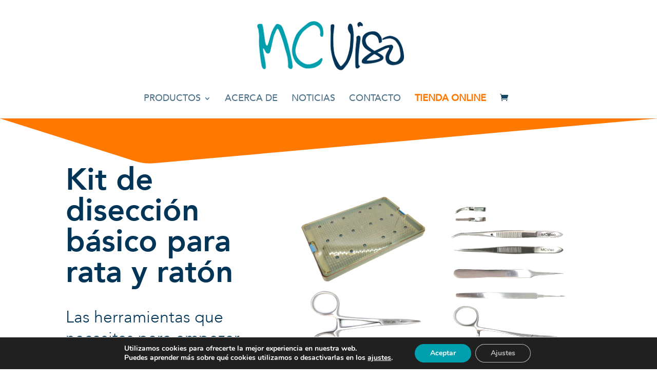

--- FILE ---
content_type: text/html; charset=utf-8
request_url: https://www.google.com/recaptcha/api2/anchor?ar=1&k=6Lc0wsocAAAAAFqZZOgsDaDRayisxpTO7cFRr2gF&co=aHR0cHM6Ly93d3cubWN2aXNvLmNvbTo0NDM.&hl=en&v=PoyoqOPhxBO7pBk68S4YbpHZ&size=invisible&anchor-ms=20000&execute-ms=30000&cb=d459k7gcvbea
body_size: 48773
content:
<!DOCTYPE HTML><html dir="ltr" lang="en"><head><meta http-equiv="Content-Type" content="text/html; charset=UTF-8">
<meta http-equiv="X-UA-Compatible" content="IE=edge">
<title>reCAPTCHA</title>
<style type="text/css">
/* cyrillic-ext */
@font-face {
  font-family: 'Roboto';
  font-style: normal;
  font-weight: 400;
  font-stretch: 100%;
  src: url(//fonts.gstatic.com/s/roboto/v48/KFO7CnqEu92Fr1ME7kSn66aGLdTylUAMa3GUBHMdazTgWw.woff2) format('woff2');
  unicode-range: U+0460-052F, U+1C80-1C8A, U+20B4, U+2DE0-2DFF, U+A640-A69F, U+FE2E-FE2F;
}
/* cyrillic */
@font-face {
  font-family: 'Roboto';
  font-style: normal;
  font-weight: 400;
  font-stretch: 100%;
  src: url(//fonts.gstatic.com/s/roboto/v48/KFO7CnqEu92Fr1ME7kSn66aGLdTylUAMa3iUBHMdazTgWw.woff2) format('woff2');
  unicode-range: U+0301, U+0400-045F, U+0490-0491, U+04B0-04B1, U+2116;
}
/* greek-ext */
@font-face {
  font-family: 'Roboto';
  font-style: normal;
  font-weight: 400;
  font-stretch: 100%;
  src: url(//fonts.gstatic.com/s/roboto/v48/KFO7CnqEu92Fr1ME7kSn66aGLdTylUAMa3CUBHMdazTgWw.woff2) format('woff2');
  unicode-range: U+1F00-1FFF;
}
/* greek */
@font-face {
  font-family: 'Roboto';
  font-style: normal;
  font-weight: 400;
  font-stretch: 100%;
  src: url(//fonts.gstatic.com/s/roboto/v48/KFO7CnqEu92Fr1ME7kSn66aGLdTylUAMa3-UBHMdazTgWw.woff2) format('woff2');
  unicode-range: U+0370-0377, U+037A-037F, U+0384-038A, U+038C, U+038E-03A1, U+03A3-03FF;
}
/* math */
@font-face {
  font-family: 'Roboto';
  font-style: normal;
  font-weight: 400;
  font-stretch: 100%;
  src: url(//fonts.gstatic.com/s/roboto/v48/KFO7CnqEu92Fr1ME7kSn66aGLdTylUAMawCUBHMdazTgWw.woff2) format('woff2');
  unicode-range: U+0302-0303, U+0305, U+0307-0308, U+0310, U+0312, U+0315, U+031A, U+0326-0327, U+032C, U+032F-0330, U+0332-0333, U+0338, U+033A, U+0346, U+034D, U+0391-03A1, U+03A3-03A9, U+03B1-03C9, U+03D1, U+03D5-03D6, U+03F0-03F1, U+03F4-03F5, U+2016-2017, U+2034-2038, U+203C, U+2040, U+2043, U+2047, U+2050, U+2057, U+205F, U+2070-2071, U+2074-208E, U+2090-209C, U+20D0-20DC, U+20E1, U+20E5-20EF, U+2100-2112, U+2114-2115, U+2117-2121, U+2123-214F, U+2190, U+2192, U+2194-21AE, U+21B0-21E5, U+21F1-21F2, U+21F4-2211, U+2213-2214, U+2216-22FF, U+2308-230B, U+2310, U+2319, U+231C-2321, U+2336-237A, U+237C, U+2395, U+239B-23B7, U+23D0, U+23DC-23E1, U+2474-2475, U+25AF, U+25B3, U+25B7, U+25BD, U+25C1, U+25CA, U+25CC, U+25FB, U+266D-266F, U+27C0-27FF, U+2900-2AFF, U+2B0E-2B11, U+2B30-2B4C, U+2BFE, U+3030, U+FF5B, U+FF5D, U+1D400-1D7FF, U+1EE00-1EEFF;
}
/* symbols */
@font-face {
  font-family: 'Roboto';
  font-style: normal;
  font-weight: 400;
  font-stretch: 100%;
  src: url(//fonts.gstatic.com/s/roboto/v48/KFO7CnqEu92Fr1ME7kSn66aGLdTylUAMaxKUBHMdazTgWw.woff2) format('woff2');
  unicode-range: U+0001-000C, U+000E-001F, U+007F-009F, U+20DD-20E0, U+20E2-20E4, U+2150-218F, U+2190, U+2192, U+2194-2199, U+21AF, U+21E6-21F0, U+21F3, U+2218-2219, U+2299, U+22C4-22C6, U+2300-243F, U+2440-244A, U+2460-24FF, U+25A0-27BF, U+2800-28FF, U+2921-2922, U+2981, U+29BF, U+29EB, U+2B00-2BFF, U+4DC0-4DFF, U+FFF9-FFFB, U+10140-1018E, U+10190-1019C, U+101A0, U+101D0-101FD, U+102E0-102FB, U+10E60-10E7E, U+1D2C0-1D2D3, U+1D2E0-1D37F, U+1F000-1F0FF, U+1F100-1F1AD, U+1F1E6-1F1FF, U+1F30D-1F30F, U+1F315, U+1F31C, U+1F31E, U+1F320-1F32C, U+1F336, U+1F378, U+1F37D, U+1F382, U+1F393-1F39F, U+1F3A7-1F3A8, U+1F3AC-1F3AF, U+1F3C2, U+1F3C4-1F3C6, U+1F3CA-1F3CE, U+1F3D4-1F3E0, U+1F3ED, U+1F3F1-1F3F3, U+1F3F5-1F3F7, U+1F408, U+1F415, U+1F41F, U+1F426, U+1F43F, U+1F441-1F442, U+1F444, U+1F446-1F449, U+1F44C-1F44E, U+1F453, U+1F46A, U+1F47D, U+1F4A3, U+1F4B0, U+1F4B3, U+1F4B9, U+1F4BB, U+1F4BF, U+1F4C8-1F4CB, U+1F4D6, U+1F4DA, U+1F4DF, U+1F4E3-1F4E6, U+1F4EA-1F4ED, U+1F4F7, U+1F4F9-1F4FB, U+1F4FD-1F4FE, U+1F503, U+1F507-1F50B, U+1F50D, U+1F512-1F513, U+1F53E-1F54A, U+1F54F-1F5FA, U+1F610, U+1F650-1F67F, U+1F687, U+1F68D, U+1F691, U+1F694, U+1F698, U+1F6AD, U+1F6B2, U+1F6B9-1F6BA, U+1F6BC, U+1F6C6-1F6CF, U+1F6D3-1F6D7, U+1F6E0-1F6EA, U+1F6F0-1F6F3, U+1F6F7-1F6FC, U+1F700-1F7FF, U+1F800-1F80B, U+1F810-1F847, U+1F850-1F859, U+1F860-1F887, U+1F890-1F8AD, U+1F8B0-1F8BB, U+1F8C0-1F8C1, U+1F900-1F90B, U+1F93B, U+1F946, U+1F984, U+1F996, U+1F9E9, U+1FA00-1FA6F, U+1FA70-1FA7C, U+1FA80-1FA89, U+1FA8F-1FAC6, U+1FACE-1FADC, U+1FADF-1FAE9, U+1FAF0-1FAF8, U+1FB00-1FBFF;
}
/* vietnamese */
@font-face {
  font-family: 'Roboto';
  font-style: normal;
  font-weight: 400;
  font-stretch: 100%;
  src: url(//fonts.gstatic.com/s/roboto/v48/KFO7CnqEu92Fr1ME7kSn66aGLdTylUAMa3OUBHMdazTgWw.woff2) format('woff2');
  unicode-range: U+0102-0103, U+0110-0111, U+0128-0129, U+0168-0169, U+01A0-01A1, U+01AF-01B0, U+0300-0301, U+0303-0304, U+0308-0309, U+0323, U+0329, U+1EA0-1EF9, U+20AB;
}
/* latin-ext */
@font-face {
  font-family: 'Roboto';
  font-style: normal;
  font-weight: 400;
  font-stretch: 100%;
  src: url(//fonts.gstatic.com/s/roboto/v48/KFO7CnqEu92Fr1ME7kSn66aGLdTylUAMa3KUBHMdazTgWw.woff2) format('woff2');
  unicode-range: U+0100-02BA, U+02BD-02C5, U+02C7-02CC, U+02CE-02D7, U+02DD-02FF, U+0304, U+0308, U+0329, U+1D00-1DBF, U+1E00-1E9F, U+1EF2-1EFF, U+2020, U+20A0-20AB, U+20AD-20C0, U+2113, U+2C60-2C7F, U+A720-A7FF;
}
/* latin */
@font-face {
  font-family: 'Roboto';
  font-style: normal;
  font-weight: 400;
  font-stretch: 100%;
  src: url(//fonts.gstatic.com/s/roboto/v48/KFO7CnqEu92Fr1ME7kSn66aGLdTylUAMa3yUBHMdazQ.woff2) format('woff2');
  unicode-range: U+0000-00FF, U+0131, U+0152-0153, U+02BB-02BC, U+02C6, U+02DA, U+02DC, U+0304, U+0308, U+0329, U+2000-206F, U+20AC, U+2122, U+2191, U+2193, U+2212, U+2215, U+FEFF, U+FFFD;
}
/* cyrillic-ext */
@font-face {
  font-family: 'Roboto';
  font-style: normal;
  font-weight: 500;
  font-stretch: 100%;
  src: url(//fonts.gstatic.com/s/roboto/v48/KFO7CnqEu92Fr1ME7kSn66aGLdTylUAMa3GUBHMdazTgWw.woff2) format('woff2');
  unicode-range: U+0460-052F, U+1C80-1C8A, U+20B4, U+2DE0-2DFF, U+A640-A69F, U+FE2E-FE2F;
}
/* cyrillic */
@font-face {
  font-family: 'Roboto';
  font-style: normal;
  font-weight: 500;
  font-stretch: 100%;
  src: url(//fonts.gstatic.com/s/roboto/v48/KFO7CnqEu92Fr1ME7kSn66aGLdTylUAMa3iUBHMdazTgWw.woff2) format('woff2');
  unicode-range: U+0301, U+0400-045F, U+0490-0491, U+04B0-04B1, U+2116;
}
/* greek-ext */
@font-face {
  font-family: 'Roboto';
  font-style: normal;
  font-weight: 500;
  font-stretch: 100%;
  src: url(//fonts.gstatic.com/s/roboto/v48/KFO7CnqEu92Fr1ME7kSn66aGLdTylUAMa3CUBHMdazTgWw.woff2) format('woff2');
  unicode-range: U+1F00-1FFF;
}
/* greek */
@font-face {
  font-family: 'Roboto';
  font-style: normal;
  font-weight: 500;
  font-stretch: 100%;
  src: url(//fonts.gstatic.com/s/roboto/v48/KFO7CnqEu92Fr1ME7kSn66aGLdTylUAMa3-UBHMdazTgWw.woff2) format('woff2');
  unicode-range: U+0370-0377, U+037A-037F, U+0384-038A, U+038C, U+038E-03A1, U+03A3-03FF;
}
/* math */
@font-face {
  font-family: 'Roboto';
  font-style: normal;
  font-weight: 500;
  font-stretch: 100%;
  src: url(//fonts.gstatic.com/s/roboto/v48/KFO7CnqEu92Fr1ME7kSn66aGLdTylUAMawCUBHMdazTgWw.woff2) format('woff2');
  unicode-range: U+0302-0303, U+0305, U+0307-0308, U+0310, U+0312, U+0315, U+031A, U+0326-0327, U+032C, U+032F-0330, U+0332-0333, U+0338, U+033A, U+0346, U+034D, U+0391-03A1, U+03A3-03A9, U+03B1-03C9, U+03D1, U+03D5-03D6, U+03F0-03F1, U+03F4-03F5, U+2016-2017, U+2034-2038, U+203C, U+2040, U+2043, U+2047, U+2050, U+2057, U+205F, U+2070-2071, U+2074-208E, U+2090-209C, U+20D0-20DC, U+20E1, U+20E5-20EF, U+2100-2112, U+2114-2115, U+2117-2121, U+2123-214F, U+2190, U+2192, U+2194-21AE, U+21B0-21E5, U+21F1-21F2, U+21F4-2211, U+2213-2214, U+2216-22FF, U+2308-230B, U+2310, U+2319, U+231C-2321, U+2336-237A, U+237C, U+2395, U+239B-23B7, U+23D0, U+23DC-23E1, U+2474-2475, U+25AF, U+25B3, U+25B7, U+25BD, U+25C1, U+25CA, U+25CC, U+25FB, U+266D-266F, U+27C0-27FF, U+2900-2AFF, U+2B0E-2B11, U+2B30-2B4C, U+2BFE, U+3030, U+FF5B, U+FF5D, U+1D400-1D7FF, U+1EE00-1EEFF;
}
/* symbols */
@font-face {
  font-family: 'Roboto';
  font-style: normal;
  font-weight: 500;
  font-stretch: 100%;
  src: url(//fonts.gstatic.com/s/roboto/v48/KFO7CnqEu92Fr1ME7kSn66aGLdTylUAMaxKUBHMdazTgWw.woff2) format('woff2');
  unicode-range: U+0001-000C, U+000E-001F, U+007F-009F, U+20DD-20E0, U+20E2-20E4, U+2150-218F, U+2190, U+2192, U+2194-2199, U+21AF, U+21E6-21F0, U+21F3, U+2218-2219, U+2299, U+22C4-22C6, U+2300-243F, U+2440-244A, U+2460-24FF, U+25A0-27BF, U+2800-28FF, U+2921-2922, U+2981, U+29BF, U+29EB, U+2B00-2BFF, U+4DC0-4DFF, U+FFF9-FFFB, U+10140-1018E, U+10190-1019C, U+101A0, U+101D0-101FD, U+102E0-102FB, U+10E60-10E7E, U+1D2C0-1D2D3, U+1D2E0-1D37F, U+1F000-1F0FF, U+1F100-1F1AD, U+1F1E6-1F1FF, U+1F30D-1F30F, U+1F315, U+1F31C, U+1F31E, U+1F320-1F32C, U+1F336, U+1F378, U+1F37D, U+1F382, U+1F393-1F39F, U+1F3A7-1F3A8, U+1F3AC-1F3AF, U+1F3C2, U+1F3C4-1F3C6, U+1F3CA-1F3CE, U+1F3D4-1F3E0, U+1F3ED, U+1F3F1-1F3F3, U+1F3F5-1F3F7, U+1F408, U+1F415, U+1F41F, U+1F426, U+1F43F, U+1F441-1F442, U+1F444, U+1F446-1F449, U+1F44C-1F44E, U+1F453, U+1F46A, U+1F47D, U+1F4A3, U+1F4B0, U+1F4B3, U+1F4B9, U+1F4BB, U+1F4BF, U+1F4C8-1F4CB, U+1F4D6, U+1F4DA, U+1F4DF, U+1F4E3-1F4E6, U+1F4EA-1F4ED, U+1F4F7, U+1F4F9-1F4FB, U+1F4FD-1F4FE, U+1F503, U+1F507-1F50B, U+1F50D, U+1F512-1F513, U+1F53E-1F54A, U+1F54F-1F5FA, U+1F610, U+1F650-1F67F, U+1F687, U+1F68D, U+1F691, U+1F694, U+1F698, U+1F6AD, U+1F6B2, U+1F6B9-1F6BA, U+1F6BC, U+1F6C6-1F6CF, U+1F6D3-1F6D7, U+1F6E0-1F6EA, U+1F6F0-1F6F3, U+1F6F7-1F6FC, U+1F700-1F7FF, U+1F800-1F80B, U+1F810-1F847, U+1F850-1F859, U+1F860-1F887, U+1F890-1F8AD, U+1F8B0-1F8BB, U+1F8C0-1F8C1, U+1F900-1F90B, U+1F93B, U+1F946, U+1F984, U+1F996, U+1F9E9, U+1FA00-1FA6F, U+1FA70-1FA7C, U+1FA80-1FA89, U+1FA8F-1FAC6, U+1FACE-1FADC, U+1FADF-1FAE9, U+1FAF0-1FAF8, U+1FB00-1FBFF;
}
/* vietnamese */
@font-face {
  font-family: 'Roboto';
  font-style: normal;
  font-weight: 500;
  font-stretch: 100%;
  src: url(//fonts.gstatic.com/s/roboto/v48/KFO7CnqEu92Fr1ME7kSn66aGLdTylUAMa3OUBHMdazTgWw.woff2) format('woff2');
  unicode-range: U+0102-0103, U+0110-0111, U+0128-0129, U+0168-0169, U+01A0-01A1, U+01AF-01B0, U+0300-0301, U+0303-0304, U+0308-0309, U+0323, U+0329, U+1EA0-1EF9, U+20AB;
}
/* latin-ext */
@font-face {
  font-family: 'Roboto';
  font-style: normal;
  font-weight: 500;
  font-stretch: 100%;
  src: url(//fonts.gstatic.com/s/roboto/v48/KFO7CnqEu92Fr1ME7kSn66aGLdTylUAMa3KUBHMdazTgWw.woff2) format('woff2');
  unicode-range: U+0100-02BA, U+02BD-02C5, U+02C7-02CC, U+02CE-02D7, U+02DD-02FF, U+0304, U+0308, U+0329, U+1D00-1DBF, U+1E00-1E9F, U+1EF2-1EFF, U+2020, U+20A0-20AB, U+20AD-20C0, U+2113, U+2C60-2C7F, U+A720-A7FF;
}
/* latin */
@font-face {
  font-family: 'Roboto';
  font-style: normal;
  font-weight: 500;
  font-stretch: 100%;
  src: url(//fonts.gstatic.com/s/roboto/v48/KFO7CnqEu92Fr1ME7kSn66aGLdTylUAMa3yUBHMdazQ.woff2) format('woff2');
  unicode-range: U+0000-00FF, U+0131, U+0152-0153, U+02BB-02BC, U+02C6, U+02DA, U+02DC, U+0304, U+0308, U+0329, U+2000-206F, U+20AC, U+2122, U+2191, U+2193, U+2212, U+2215, U+FEFF, U+FFFD;
}
/* cyrillic-ext */
@font-face {
  font-family: 'Roboto';
  font-style: normal;
  font-weight: 900;
  font-stretch: 100%;
  src: url(//fonts.gstatic.com/s/roboto/v48/KFO7CnqEu92Fr1ME7kSn66aGLdTylUAMa3GUBHMdazTgWw.woff2) format('woff2');
  unicode-range: U+0460-052F, U+1C80-1C8A, U+20B4, U+2DE0-2DFF, U+A640-A69F, U+FE2E-FE2F;
}
/* cyrillic */
@font-face {
  font-family: 'Roboto';
  font-style: normal;
  font-weight: 900;
  font-stretch: 100%;
  src: url(//fonts.gstatic.com/s/roboto/v48/KFO7CnqEu92Fr1ME7kSn66aGLdTylUAMa3iUBHMdazTgWw.woff2) format('woff2');
  unicode-range: U+0301, U+0400-045F, U+0490-0491, U+04B0-04B1, U+2116;
}
/* greek-ext */
@font-face {
  font-family: 'Roboto';
  font-style: normal;
  font-weight: 900;
  font-stretch: 100%;
  src: url(//fonts.gstatic.com/s/roboto/v48/KFO7CnqEu92Fr1ME7kSn66aGLdTylUAMa3CUBHMdazTgWw.woff2) format('woff2');
  unicode-range: U+1F00-1FFF;
}
/* greek */
@font-face {
  font-family: 'Roboto';
  font-style: normal;
  font-weight: 900;
  font-stretch: 100%;
  src: url(//fonts.gstatic.com/s/roboto/v48/KFO7CnqEu92Fr1ME7kSn66aGLdTylUAMa3-UBHMdazTgWw.woff2) format('woff2');
  unicode-range: U+0370-0377, U+037A-037F, U+0384-038A, U+038C, U+038E-03A1, U+03A3-03FF;
}
/* math */
@font-face {
  font-family: 'Roboto';
  font-style: normal;
  font-weight: 900;
  font-stretch: 100%;
  src: url(//fonts.gstatic.com/s/roboto/v48/KFO7CnqEu92Fr1ME7kSn66aGLdTylUAMawCUBHMdazTgWw.woff2) format('woff2');
  unicode-range: U+0302-0303, U+0305, U+0307-0308, U+0310, U+0312, U+0315, U+031A, U+0326-0327, U+032C, U+032F-0330, U+0332-0333, U+0338, U+033A, U+0346, U+034D, U+0391-03A1, U+03A3-03A9, U+03B1-03C9, U+03D1, U+03D5-03D6, U+03F0-03F1, U+03F4-03F5, U+2016-2017, U+2034-2038, U+203C, U+2040, U+2043, U+2047, U+2050, U+2057, U+205F, U+2070-2071, U+2074-208E, U+2090-209C, U+20D0-20DC, U+20E1, U+20E5-20EF, U+2100-2112, U+2114-2115, U+2117-2121, U+2123-214F, U+2190, U+2192, U+2194-21AE, U+21B0-21E5, U+21F1-21F2, U+21F4-2211, U+2213-2214, U+2216-22FF, U+2308-230B, U+2310, U+2319, U+231C-2321, U+2336-237A, U+237C, U+2395, U+239B-23B7, U+23D0, U+23DC-23E1, U+2474-2475, U+25AF, U+25B3, U+25B7, U+25BD, U+25C1, U+25CA, U+25CC, U+25FB, U+266D-266F, U+27C0-27FF, U+2900-2AFF, U+2B0E-2B11, U+2B30-2B4C, U+2BFE, U+3030, U+FF5B, U+FF5D, U+1D400-1D7FF, U+1EE00-1EEFF;
}
/* symbols */
@font-face {
  font-family: 'Roboto';
  font-style: normal;
  font-weight: 900;
  font-stretch: 100%;
  src: url(//fonts.gstatic.com/s/roboto/v48/KFO7CnqEu92Fr1ME7kSn66aGLdTylUAMaxKUBHMdazTgWw.woff2) format('woff2');
  unicode-range: U+0001-000C, U+000E-001F, U+007F-009F, U+20DD-20E0, U+20E2-20E4, U+2150-218F, U+2190, U+2192, U+2194-2199, U+21AF, U+21E6-21F0, U+21F3, U+2218-2219, U+2299, U+22C4-22C6, U+2300-243F, U+2440-244A, U+2460-24FF, U+25A0-27BF, U+2800-28FF, U+2921-2922, U+2981, U+29BF, U+29EB, U+2B00-2BFF, U+4DC0-4DFF, U+FFF9-FFFB, U+10140-1018E, U+10190-1019C, U+101A0, U+101D0-101FD, U+102E0-102FB, U+10E60-10E7E, U+1D2C0-1D2D3, U+1D2E0-1D37F, U+1F000-1F0FF, U+1F100-1F1AD, U+1F1E6-1F1FF, U+1F30D-1F30F, U+1F315, U+1F31C, U+1F31E, U+1F320-1F32C, U+1F336, U+1F378, U+1F37D, U+1F382, U+1F393-1F39F, U+1F3A7-1F3A8, U+1F3AC-1F3AF, U+1F3C2, U+1F3C4-1F3C6, U+1F3CA-1F3CE, U+1F3D4-1F3E0, U+1F3ED, U+1F3F1-1F3F3, U+1F3F5-1F3F7, U+1F408, U+1F415, U+1F41F, U+1F426, U+1F43F, U+1F441-1F442, U+1F444, U+1F446-1F449, U+1F44C-1F44E, U+1F453, U+1F46A, U+1F47D, U+1F4A3, U+1F4B0, U+1F4B3, U+1F4B9, U+1F4BB, U+1F4BF, U+1F4C8-1F4CB, U+1F4D6, U+1F4DA, U+1F4DF, U+1F4E3-1F4E6, U+1F4EA-1F4ED, U+1F4F7, U+1F4F9-1F4FB, U+1F4FD-1F4FE, U+1F503, U+1F507-1F50B, U+1F50D, U+1F512-1F513, U+1F53E-1F54A, U+1F54F-1F5FA, U+1F610, U+1F650-1F67F, U+1F687, U+1F68D, U+1F691, U+1F694, U+1F698, U+1F6AD, U+1F6B2, U+1F6B9-1F6BA, U+1F6BC, U+1F6C6-1F6CF, U+1F6D3-1F6D7, U+1F6E0-1F6EA, U+1F6F0-1F6F3, U+1F6F7-1F6FC, U+1F700-1F7FF, U+1F800-1F80B, U+1F810-1F847, U+1F850-1F859, U+1F860-1F887, U+1F890-1F8AD, U+1F8B0-1F8BB, U+1F8C0-1F8C1, U+1F900-1F90B, U+1F93B, U+1F946, U+1F984, U+1F996, U+1F9E9, U+1FA00-1FA6F, U+1FA70-1FA7C, U+1FA80-1FA89, U+1FA8F-1FAC6, U+1FACE-1FADC, U+1FADF-1FAE9, U+1FAF0-1FAF8, U+1FB00-1FBFF;
}
/* vietnamese */
@font-face {
  font-family: 'Roboto';
  font-style: normal;
  font-weight: 900;
  font-stretch: 100%;
  src: url(//fonts.gstatic.com/s/roboto/v48/KFO7CnqEu92Fr1ME7kSn66aGLdTylUAMa3OUBHMdazTgWw.woff2) format('woff2');
  unicode-range: U+0102-0103, U+0110-0111, U+0128-0129, U+0168-0169, U+01A0-01A1, U+01AF-01B0, U+0300-0301, U+0303-0304, U+0308-0309, U+0323, U+0329, U+1EA0-1EF9, U+20AB;
}
/* latin-ext */
@font-face {
  font-family: 'Roboto';
  font-style: normal;
  font-weight: 900;
  font-stretch: 100%;
  src: url(//fonts.gstatic.com/s/roboto/v48/KFO7CnqEu92Fr1ME7kSn66aGLdTylUAMa3KUBHMdazTgWw.woff2) format('woff2');
  unicode-range: U+0100-02BA, U+02BD-02C5, U+02C7-02CC, U+02CE-02D7, U+02DD-02FF, U+0304, U+0308, U+0329, U+1D00-1DBF, U+1E00-1E9F, U+1EF2-1EFF, U+2020, U+20A0-20AB, U+20AD-20C0, U+2113, U+2C60-2C7F, U+A720-A7FF;
}
/* latin */
@font-face {
  font-family: 'Roboto';
  font-style: normal;
  font-weight: 900;
  font-stretch: 100%;
  src: url(//fonts.gstatic.com/s/roboto/v48/KFO7CnqEu92Fr1ME7kSn66aGLdTylUAMa3yUBHMdazQ.woff2) format('woff2');
  unicode-range: U+0000-00FF, U+0131, U+0152-0153, U+02BB-02BC, U+02C6, U+02DA, U+02DC, U+0304, U+0308, U+0329, U+2000-206F, U+20AC, U+2122, U+2191, U+2193, U+2212, U+2215, U+FEFF, U+FFFD;
}

</style>
<link rel="stylesheet" type="text/css" href="https://www.gstatic.com/recaptcha/releases/PoyoqOPhxBO7pBk68S4YbpHZ/styles__ltr.css">
<script nonce="NCi6sHFpkul9vS6pgQGV8A" type="text/javascript">window['__recaptcha_api'] = 'https://www.google.com/recaptcha/api2/';</script>
<script type="text/javascript" src="https://www.gstatic.com/recaptcha/releases/PoyoqOPhxBO7pBk68S4YbpHZ/recaptcha__en.js" nonce="NCi6sHFpkul9vS6pgQGV8A">
      
    </script></head>
<body><div id="rc-anchor-alert" class="rc-anchor-alert"></div>
<input type="hidden" id="recaptcha-token" value="[base64]">
<script type="text/javascript" nonce="NCi6sHFpkul9vS6pgQGV8A">
      recaptcha.anchor.Main.init("[\x22ainput\x22,[\x22bgdata\x22,\x22\x22,\[base64]/[base64]/[base64]/bmV3IHJbeF0oY1swXSk6RT09Mj9uZXcgclt4XShjWzBdLGNbMV0pOkU9PTM/bmV3IHJbeF0oY1swXSxjWzFdLGNbMl0pOkU9PTQ/[base64]/[base64]/[base64]/[base64]/[base64]/[base64]/[base64]/[base64]\x22,\[base64]\\u003d\\u003d\x22,\[base64]/woFMw4JBKQkuw6/DjMKUUjPDnCguwq/[base64]/Cq8KEwqXChMOwwotrWWQ/[base64]/DrmgSw5TCgMOXw5wTwp3DqsOtbloNw5Z+wqVfccK1OnTCtGnDqsKxQXtSEXbDpsKncBPCimsTw4s3w7oVAQ8vMGjCusK5cF7CmcKlR8KJQcOlwqZuZ8KeX3odw5HDoXzDkBwOw4YBVQhEw6VzwojDnlHDiT8IGlV7w4TDtcKTw6EcwokmP8KGwr0/wpzCmMOow6vDlifDpsOYw6bClXYSOg/Co8OCw7dlcsOrw6xgw73CoSRlw5FNQ11LKMOLwrl/wpDCt8Kiw5R+f8KrHcOLecKWLGxPw60jw5/CnMO7w7XCsU7CmXh4aEAMw5rCnSwtw79bL8K/wrB+dMOWKRdjZkAldMKuwrrChBILOMKZwq5XWsOeP8KewpDDk1w8w4/CvsKswqdww50mccOXwpzCuQrCncKZwrDDlMOOUsKsajfDiQDCqiPDhcK1wqXCs8Oxw6Fywrs+w5LDpVDCtMOPwpLCm17DrcKiO04xwqMLw4pUfcKpwrY1bMKKw6TDtyrDjHfDviY5w4NOwoDDvRrDrMKwKMO/woHCrsKlw5Q9NxzDpiBxwq1fwrllwq4xw4xgIcKEMznCqcO+w6/CiMKqcHZHwoFbbCRbw7jDvV3CnFIDecOjPGvDkiTDpsK8wqjDmzAWw4DCu8KBw5oRYsO7wrLDmDrDn3jDujIGwrfDvTDDlVoxA8OYDsKuwo/DlQvDuBTDu8Kewpknwo15FcO7w4Erw40PT8K4woU2KcOWWkRTAcKpJ8OUVw9aw60hwo7ClcOawpJdwpjCjxnDjihtQRzCuw/Cg8Klw4pTwrPDjDLCgxsHwrDCuMKuw4XCsSI9wrXDq1DDiMKYfsKDw5/Du8K3wpnCl1I+wopywpLCq8OeHMKgwrfCoxU8JyVfbcKxwoViThkewphHN8KJwrLCoMO/MiPDqMOqRcK6U8KAKRMoworChcKyTXDCvcK7GnTCqsKUWcK4wqEOQh/Cp8KJwobDr8OuScK3w70Vw6x3LCI8G1hgw4jCq8O+c14cBcOIwonChsOMwotNwrzDkW1HFMKww7JPDRrCv8KrwqbDoV/DkD/[base64]/OMODEsKABUzCiMKMW8O0w51nw4fCkzdcwrALBmLDkh5Yw5oKMjp7WlnCmcOqwrrDgcO3ezRFwrbCpld7YMO0BQ98w6dwwofCu0fCuQbDiX/CpcOQwokNwq5XwqzCjsOhGMOdeyXCjcKbwqgZw4RPw7lXw7xqw4sqw4Eaw5siDVdaw6R5BmgVfwzCr2A9woHDl8K6w4DCl8KfTsKGH8Oww7d/wrVFKE/Co2Y9Clg5w5XDlSsVw4rDh8KTw4kUYQ1wwrzClcKRYV/[base64]/Dv8KaMQDDl8KWwowQwoIvO8O/[base64]/wqvCsxzDomXDgsKdR0LClsKlOsO2wqXDhMKjccOsHcK3w7MUPEdyw4LDlHzClcKWw5TCli/Ckn/DjzV8w63DqMOtwpIKUsK2w4XCixnDlcORPCbDtcOCwrsjeDZfCMKOPk1uw75jYsO5wpbCh8KwK8KYw7TClcOKwr7DmBQzwpJHw4Fcw5/CqMOBH1jCsGbCjcKRSwUXwqxnwoFRNsKef0QhwoPCvcKbw4ZLKwoFbcK1XsK9WsKaTAIZw4RDw5NHYcKPasOHecKQdMO0w6sow5rCtMOswqDCsHYAYcOaw7oRwqjCv8K5wrtlwqlHMApgUsOQw6JOw6o5TDbDiFvCrMK3PB7ClsOAw6/CkGPDj3FnIwdEXxDCp0LCmcK0JBhNwrXDl8O5LQwBPcOONnQmwqVFw6xZBcOlw5jCthIKwpcOcEHDsxPDssObwpAlCcOPRcOpwo8DQCDDvMKXwo3Ds8Kvw67Cp8KbIj7CrcKrRsK3wo0wPFlPCRrCgsK/[base64]/wo3Dt8OVw5kEw5h/[base64]/DncKawoTDkcKywppkfA/Ct105wrUeYMO9wqfCqy1mBUfCr8KAEcOWLxQXw4jCilHCgxgdwqdkw4TDhsORQRgqF1xIMcOffMKMLsKHw77Ci8OFwowcwrIAW1nCg8OGP3IWwqHDrsKXTysjVsK9DEHCrHEQwr1ePMOFwqlXwr9wZ3lOFQQew6IUacKxw7vDtj0/eiPCg8O/bBnCmsOAw6wTPRxeNGjDoVTCrsKZw7vDgcKrNsOVw4lVw4PCjcKEfsOxdMKzXnNuw7UNKsOLw6gyw57Ctm3Dp8KcG8K5w7jCm1jDnD/[base64]/wqfCicK3wp/[base64]/Dl8O2fcOvMsKof8OUw5TCsFR/w7nCjcKfwrZrwqzCqVTDqMKuTsO3w6Z2w6rDiyrCnUJ4RhbDg8Kpw7NmdWvCqUjDoMKhXGfDujcWOxXDqyDDlcKTw703WQNoD8Osw4zCkUR0wpfCosOuw5oawpl6w68GwpRkL8ODwp/DhMOBw6A5BFJ1bMKTbWDCisK5F8K4w5www44Lw7xQWnZ+wrnCqMOMw5rDjkwyw7Rswpddw402wo7CvGzCiSbDnsKCRCXCksOuTS7ClsKwIHjDosKWbn9vaHJ5w6jDrBIAwpMCw6lxw7siw79VTRDChHsqGMOiw7/CoMOjS8KbdxrDkHEyw7MgwrvCpsOQSl1Bw7zDi8KtI0rDssKHw47CmmLDjsOPwr0KK8KYw6lifwTDmsOOwp3DvBPCvgDDvsOKCFTCk8O+YiXDksKXw7VmwpfDnycFw6LClQDCoynDlcOdwqHDgXQFwrjDlsKwwo3CgS/ChsKAw4vDusO7T8KrLAsQOsOFf0leEFcgw5hMw7/DtwfCuHPDmcOJDCXDphHDj8KaCcK8wrDCgcO2w6gEw6rDp0rCsXkyTEQmw77DjAbDp8Ojw47CkMKTW8Oww6c8ESpowrsEMksHDhVxOcOTIh/DlcKkbUoowoAUw5nDpcKpUsKyQBPCpRFFw4EnInbCsFQ5WMKNw7TDvU/ChwRIUsOEWjBdwrHDt1kEw5oUTMKTwqfCnsK1I8Odw5nCn0HDk25Sw4VjworDlsOTwo9lOsKow5PDl8KVw6IyJ8KncsOAKRvCkAfCrsKbw65IFsOfCcKHwrEJcsKtw7vCsXIMw4/DlwXDgSkVNgkIw4wFOMOhw4/DmGXCisK/wojDqVUKAsO1HsKNTV3DkwHCgiYnPDvDl3p5EMO/UBTDtMOiwoNLCVXCi3/DgwPCssOJNcKgFsKFwpfDs8O1wqoBVkFxwpPClcObLsOgLhYUw6sTw7PDtFMtw43CosK8wobCk8Obw7QIJWRMGsOjVcKcw7jCvsOPKRbDhsKSw6obbcOEwrtmw7Qnw73CpcOUI8KYe2NMUMKXdBbCs8KwKn1ZwpIIwrpAa8OBZ8KrQRpGw5cQw7/Cj8K8WyzDhsKfwr3DqW0AOsOGfEwaIMOKNmXCk8OYUsKHYsKUAxDCmibCgMKTZRQQehNrwoINaWlLw6nCgivCkyzDhy/Cuj1gMsOgAGo5w6xcwpfDqcOvw5LCn8KTayQIw6nDriAOwowxRyBTVTjCnAXCuX7CrsOnw7E4w5/DgMOew71EFhAlV8OEw4fCki7CqH3CvcOeCsKnwo/CkGHClsK/O8KSw78UBwcJfcOaw4h3KxfCqcOHN8Kew5/Duk9uVyTCiGQzw71Fwq/CsSbDmGcCwq/[base64]/CkRDCnMORwqjCisKSP8O6w41BVMOAw5Afw6pgQcOFTDbCrzh8wqXDhsKYwrDDgl/CrQvClgsebcObdsKpITXDo8O7wpdlw6wuczDCsADDoMKNwrrCtsKawqDDpcKewrHCiWrDoRQ7BhjClAdvw7jDqMO2P2YvTQt0w4HClcO+w5w1c8O1QMOmUU0awpLDnsO/wojCjsKESjXCh8KKw6Zew5HCljI4I8KGwrtHJwXDqcODTsO3eHLDmGM9Eh56b8OHPsKdwoQ+VsOWwo/CulM8w5bCvcKGw7bDhMKgwqzClsK2Y8KfG8Obw4pvU8KFw61IAcOaw6bCo8O7e8OMw5IHAcOrw4hDw4XDkMOTDcOyIgTDrQcuOsODw7wSwqZ9w7Zyw6YUwoPCvjZ/dsKRHsKHwqlBwpbDq8KRHcOPbTjCv8OOwo7CpsOyw7xhEMKUwrfDhhIbRsKwwrQWC0lncsOWwrFhFBBLwqEmwoR2wrrDo8Krw65Qw6Flw7PChSVTY8K0w7XCjcKow5/DkRfCv8KkNk56woc8NsKdw6RcN0nCu17CpHAtwqvDuGLDn0zCksOEbMOQwrhDwoLDkFbCo2PDu8KyFB/DpsOpW8Kuw4/Dn3tuJmvCu8OYY1zCunljw7/DpsKTUG3ChsKZwrwbwrIfN8Omd8KxPSjCjljCt2Yuw7FAP27CiMKJwozClMOxw7jDnsOAw7crwrZ/[base64]/d1PDmGLDjRbDvDXDvMKgw6htw7vCrcObwoI1w6ElWSsAwoY3DcOkasO0CsKjwqQqw5A4w77CuRLDlsKqasOkw5LCt8OAw4VGZzPCgjfDvcKtwqPDgR9CSngfw5ItMMKJwqdCbMOFw7oXwq4JCsO/PgtMwqbDjcKbIMO1w6VJfQfChjDClVrCmiwGRz/Cp2zDosOocUQaw6F1wpDCmWtLWhEtY8KsOx/CvsOWYsKRwo9IS8OOw68jw67DvMOHw68Pw7gWw4gFXcOLw7AUAmfDkmd+wqI/w63CqsOUNQhxQ8KWGg/Cny/[base64]/VgciSBN6HMKdw5tzQnTCjcKuXsOaZSbDkDLCtwvDlMO4w7DCj3TDhcKdwr7Ds8OoCMO2FcOSGnfDtn4zZcKVw47DqMKIw4LDtcOaw5UuwoE1w5DClsK3AsKbw4zCrUbCnMKuQX/DpcOwwpcbMiDCo8K/EMOqRcK7w73Cr8KHQi7CuUzClsKFw5Ypwro3w5U+UFs+Zj9Ywp3CnjjDkgdoYDpMw5QBVCICL8OrH0d3wrJ3Mhpdw7UkW8KmbsOZYR/DjUbDlMOTwr7Dv23CmsKwYBQLQG/Cq8Kpwq3DpMKuG8KUJ8Oaw5/ClWPDisOHHg/[base64]/Dk03Dm1NWNMKfwpMGA8KQwoMAwrDDmMOJGz/DuMKqVjjCiH/[base64]/CnMKfwrLCtsKXBA/Dql/DrBVVXzDDoMOlwpFiUW5Nw4vCrwRUwpPCvcOyc8OywodIwoZ2wpJDwp1QwrnDhEPCvA/CkgjCuwbDrCZNIcKeLMKdVRjDtg3CiVsRG8Kpw7bDgcKsw509UsOLPcOBwoPCmsK8BUvDlMOjw6cswoNawoPDr8K0ThHCksKEU8Krw5fCvMKIwowywpAECSXDssKSWXzCphPDsmo5UBt0V8Oiw7rCiVBJLQrDusKnFsO2OcOPDRgzS1g4Nw/CjWLCl8K0w5PDncKOwrRkw7PDmhjCp17CtB/CtcKTwp3CksOyw6FhwrwIHhF/Rm9Xw5XDp0DCpyLClyzCg8KMIAV9X1o2wqAAwrF2ZMKCw51mRXvCk8KMw7jCnMKSScO1a8Kcw6PCv8OrwoPDqx/CuMOOw47DuMKbKUhvwrvChsOzwqvDnAlqw5XDhsKVw7jCrHsLw682P8KoTGfCgMOkw4c+WMK4O3LDnCxiIGMqbcKKw7VRDjDDimrCvx9vMHBvSzLDgMODwoPCp3rClgwEUCtDwokZEE8TwqzCvMKCwqFgw5Rdw6/DmMKUwqM7w5k+wp/DlVHCmmfChMKgwoPDviTCuEjDtcO3wr4RwqppwpgINsOFwp/DjDARH8KOwpADN8OPCcOqdsKnLlJCbsKDV8OmQwt5bX8Rwp9sw53CnSshY8KCWB8RwpYtCHTCnETDoMOawr9xw6PCusKxw5zDjVbDmBkLwrYXPMODw5p/w4TDhsOjSMKKw7fCn2QCwrU2C8KUwqsCZmMfw4LDtMKBDsOtwoscBADCkcO8dMKfw5fCuMODw5NCEsOFwo/Dp8K/[base64]/CvsOmw6Uzw7wyXyQUw7PCgsO8wqvDkV/DssOZwroBFsO0S1BGKwNaw4DDo3PChMK/Z8Orwo85w69Vw4F9fH7CrnxxEUhfcFvCgC3DkcOowr1hwqrCsMOOTcKuw6Eww5zDt0LDiQ/DrCBzBlJ7BcOiHXBhwrTCnXlEEMO2w4pSQEzDs1BDw6Yuw7BPAyDDshkGw4bDk8K+wrpdFsKBw6sOd3nDrXNAP3Bqwr/ClMKUYVEQw5zDkcKcwoHDtMOSK8KRw7vDtcKQw4tMw4bCgcKgw7k1w53CrcKrw4PCgwV9w5DDq0nDj8KEKEvCtAjCnzfCqz5eAMKgPErDqRNtw4Ruw6Rzwo3DiEUSwod7wobDisKSw6VGwoPDrsK/[base64]/ADXCiMKEw5PCnADDoRjClcK8Li7DjcOrw4jCphA4RsORwogBQnMeOsODw4LDuyjCsSoPwpp0PsKKbTtOwpXCpsORTCZkTRPDscKxEnrCg3bCiMKHNsO/aH0lwqoEWcOGwoHCqy58A8O8I8KjGlnCpMOxwrZ5w5PDjFvDh8KZw6w7US9Jw4nDscOpwr9jw640PsOtbypPw57Di8KWMGvCrS7CpSIJT8KJw7pnF8O+dGN3w5/DpDlzVsKbb8OEwqXDu8OyD8KswoLDo0rCr8O8LjIjVAlmcWbDuC3DjMK5HsKRAsO4QH/DgU8jcFoRQsKGw60Uw57CvQBUCQlFP8OQw71mRWYdfyxKwoplwogncSZVNsK2w5xywq0pYkphCk0ELR/CqMOOP2AUw6/CrsKtMsKbC1/Doz7CrQtBTgLDoMKnfcKSTcOHwrDDnVjDkR19w4XCqHHCv8Knw7AHWcOFw7pLwqYrwp/DpcOmw6zDi8KkOcOyNQwOAMKJHVEtXMKTw6LDvwnCk8OVwp/CkMOsCTvCsB82RMOpPiDCmcOtYMOLQU7CpcOpWsO7WcKhwqHDuAUQwoEuwp/Dr8KlwqFdQlnDhMObw4w5Sg1Vw5dDP8OFEC/DncOMYl1rw4PCj148HsOHZk/DrcOTw5fCsSrCtg7CiMOCw6PCvGgTSsOyMn7CjEzDvMK6w5RowpvDjcO0wpMlPV/[base64]/Dl39wwq7CgMOZIivClcOiw550wrTCtjlUw4twwp4jw4d3w7fDrsOJSsO0woAWwoUdPcKEB8OUdAXCgHbDrMObXsKDfsKewr9Tw4tvNcO4w7l5w4lhw5ppX8KFw5/Cv8KhBBE/wqIywpzCkMKDYMOZwq/Cg8OSwrxHwq/Dr8K3w63Dr8O6LwkFwqBUw6cAHx9Cw6VZJsO4FMOwwq4gwrx/[base64]/Cu2PCpsKXAMOSJyvDt0FuCAR/wpgAw4fDicK1w48jQMO4wppWw7HCvgpgwqfDtHfDucO+PyFrwqI8KWBKwrbCr3/DjMKMBcKqSiMFUcO9wpnChy/CrcKGasKLwpHCnHjDulhmDsKQJj7Co8O0w5ojwrTDkTLDkE17wqQkcBPCl8K4PsOnwoTCmBF5HzJgH8OnfsKOd0zCu8OrOMOWw6hvRMKWwqBnZMKKwpgqW1LDuMOBw5vCq8K/w70rT1UVwrrCm0geRiHCoic3w4huwoDDnSl8wq0FQhQBw4RnwrHDucKTw7XDuwJQwoMoO8KGw5Q1OMKTw6PCvsKKRcO/w7hrWgRIw5DDv8K0RQDDkcOxw5taw6bCgQE4wqwWd8KJwofCk8KdC8KgCS/CnQNDa3DCi8O4LU7DvBfDmMKCwrzCtMO3w5Y9FR3CqXPDo1hCwqA7f8K5J8OVHnrCqsOhwqcEwpI/RxTDsBbCq8KMNUo0PSZ6GQzCu8OcwoYrw4vChsKrwq4WXSkBOWg8XcOBUMOKw5tdKsOXw7sSw7V7w6/Dv1nDii7CgMO9dGcTwprDsiF4w7bDpsKxw6pIw7FzHsKOwrIJCcOFw6pFw4fClcO/eMKPwpbDlcOmZ8OAPcOhdsK0PCXCr1fChT5TwqLCoBlJUyPCgcO7ccOrw5NNw608bsOOw7zDlcKaPSvCnwVDwqjDvRvDlHYEwop4wqXCjU09MDQCw7PDvwFpwqDDgMK6w7AnwpE8wpfCssKYbjQ/LhTDo0BNHMO7HMOgcX7CksO+Bnpzw5rDuMO7w63CnnXDscOZVHg4w5RXwpHChHrDrcOaw7/[base64]/[base64]/[base64]/DgQjDmsK2FWnDg27CtsOmVmoEwr8Fw4wFIsOpeVxww4PCmyTDgsKiJgzCh0zCoGtTwpnDrBfDlMOtwpjDviEFVMKTb8KFw4lfRMKOw7U9acKxworDpzN/b35gPGTCqApfwrFDVxhNKTwqw5V2woXDixcyIcKEZEXDhHjClwLDi8Kyd8KXw5xzYwgKw6Mdd0Mbc8KhU2knw4/[base64]/ChQvCqinCiCLCgFXDnGZDw4ErOsOJSX4Sw4HDjiZkKk/CrF4pwq/DlXLDisKEw47CoVojw4HCpgoJwrnCsMOOw5zDq8KrL2zCkMKyPgQuwq8RwoVrwo7DikTClgHDiWRyQMKDw7QTasKHwqh3Dn3DoMORGjxUEsKHw5zDlAvCmykxNixQw5LCl8KLPMOIw6x7wr5HwpsAw6JtccK+w4vDqsO2M37Dq8OhwoLDh8K+GXXCi8Khwo/CkE/[base64]/D0kGT8OEX8KJwqrCq8OJIArDshnDnMO1PMOfwpTDi8KeX3PDsVzDjxt+woDCpMOpBsOaIS5AUz7Cv8OkGMOFM8KXIVzCg8K3NsKZazHDnyHDiMO9PMKbwrd5wq/DiMOQw7bDgj8MM1XDjHIRwpHCusKjY8KbwoDDqQrCncKgwrbDkcKJJkTCqcOmLkkxw7UOHmLCkcOiw4/[base64]/DlDAVXsK8NcO9w7XDkVzDjMO6w4wlJcOAw57CvSpbwonCksO0wqJpXGFqKcOWWTPDj2R6woN7w6jDuzDDmTDCucKbwpYJwr/[base64]/[base64]/U3V8w4bCkCLCgsOow5zDq1FqPcKHQAvCtljDiCLDiwXDvDXDl8K+w6rDsCB4wqo7PMOYw7PChkbCgcOcUMKGw73DtQ4uc1DDq8O9wqnDkWUCNFzDlcKgesKyw5krwoXCtcKXewzDlG/DvgTDucOowrHDu0FlfMKQK8OXAsKew5Jxwp3ChzDDmsOYw5A4J8OyfsOSV8KYAcK0w7xewrx8woVLDMOSwoHDg8Oaw49QwqLCoMKlw6xfwok/wqYpw5TDtlJIw5wFw6PDrsKQwpDCmz7CtGfCog3DmEPDl8OEwpvDkMORwpVdOjQRK3dEf1/ChADDncOUw6zDiMKFQMKdw55iMTPDikoiQS7DhVFoecO5LsKcFx7Ci1zDl1vCl2rDqTLCjMOyF1pfw73Ct8OxCzHCr8KcNsOgwpdPw6fDk8KIwp/[base64]/[base64]/w6/DmcKPGyLCg3JgHRnCoXbDncKfEVHChVEwwq3CmcKhw7XDoTfCqRMuw4fCrsO+wqI7w7fDncOWV8O/[base64]/[base64]/Cn8OUcsObw6g5e8OPw7DDrMO8w6RkwoLCt0DCtQZxaj1tFX4bZMO1c3HCryPDqsOpwoDDoMKww4AHw7DDrTxiwooBwqPDuMKwNyViAMO+WMKaTMKOwozDrcO9wrjCn23DtFBZFsO6U8K+DsKfTsO6w4XDvS4iw63Clz1Uw5Acw4U8w7PDp8KiwpbDsVnCg2PDuMO/ahTDkgDDg8OUF1klwrFCw4/CoMKOw5RFQT/[base64]/w5VND1zDgkrDlXHDqQZNGV8NHsK9w5BSJ8KjOATDnMOmwrzDgsO0RsOIR8KGwpTDgiDDo8Oja2Qxw5jDmyLDlMK7I8OLB8OiwrbCt8KlBcKvw4/CpcOPV8OYw5/CgcKYwq/CrcOVQD9Hw7HDhB3DmMKbw4FYSMKzw41RZ8KuAcOfQz/ClcO0AsOcIcOtwrY2fsKSwpXDtXlgwrQ5FSwzIMKhTCrChHgTA8ODbsK7w5jDpyrDgRzDt01Dw5vCpEoawp/CnBhlNkTDssOww50Ew4I2MjXCgzEawrPCmGY5EWHDmsOdw7vDmStJSsKEw58fw5DCm8Kewr/DocOTPcKgw6ImPcOSecOaccOlF3AtwrHCt8KMHMKbcztvAsO2Gh3Dr8ODw6U9RTnDpQrCl3LCo8OJw6/Dmz/CrATCq8OAwoojw5Jjw6Y0wr7CjMKywonDpT1Yw5V4YG7CmMKKwoFtQ08GZ1ZRSmXCpsKmeAYlKCRmY8OZFsOyA8KmdgzDsMOGNBPDu8K5JsKfw4bDsRlzFj83wo4casObwpnCiSppLMKhaS/[base64]/TMOKR3zCrsO5w5LDhMONMyvDkMOQw5/[base64]/JFfDtnFLw7grTALDt27Di8K1TRXDnE3Dv2/[base64]/DpcOVRMONPQjCr8KFBG3DiF/Ctm0Bw4bDpEs1FMOPw57Dq1I7IApvwqvDg8OwODsIN8KJI8Osw47DvG3DrsK1aMOuw4VGw6HCkcKww5/Cp1TDp1bDnsOCw6TCoRXCmVTCsMO3w6Amwr06wqUXEU4hw4XDkcOqw4skwoHCisK/YsO0w4p/RMOgwqcCAXHDpnVWw4oZwow7w5ZlwqbCgsOkfUjCp3zDjivChwXCncKbwrzCncO8RMO2S8KdbW47wptcw5zCijrCg8O6CsOjwrtxw4PDmwR8OSPDuQTCsyRkwq3DgTUJLm7Dk8KmfCoQw7p3QcKlIFXCt2dvLcO6w4F0w4/Di8KFTjfDtsK0wp5dEsOaFn7Dgho6wrhlw59DJVsZwqjDvMOiw5Z6IFV5VBHCqcK8J8KbT8Olw49NLHoYwogZw57CqGkUwrHDo8KYIsO8H8KoE8OaH1bDgDdfVS3Cv8KIwp10NMOZw4LDkMOkcFPCnxzDs8OnLsO+wpZUwrHDscOtw4XDncOMJsKAw4rDonc/aMKMwrLCp8OraQ3Dq0gjOMOHJm5zw53DosOKQX7DuHEBc8O0wqZvTHZpdizDgsKjw4l1eMOjM1/CgDjDncKxwp1cwoAAw4XDo1jDhW4xwqXCksKMwrlVJsKQVcKvMXLCr8KRIm9KwrEMPgklbmbDn8KewosMQml3G8KAwqrCiHXDtMKOw7B+w5kawofDi8KLBmY1QMOIPRrCvxTDrMO7w4BjGXPCmsKcT1PDhsKuw4URw7ctwopbAlDDt8O3L8KOScKcIlVdwqrCs2UiKU/[base64]/DhsK7cVF6w4tzUcOFIlZVwqR7w4LDkl0Da3fCpWrCncKdw6ZoR8OewqRqw5Qiw47DtcKTDE4EwpDCrFRNUcOxP8O/bcO3wr/DmGdbSsOlw73CiMOvQRIjw7/[base64]/DucOMDlDDqsKWwqPCvsKrMFQIwqXDkkNJGhrCjGPCvnMtwoY0woDDj8OPWmpmwrZWU8KUOkjDtlxEZ8OkwrDDjTHCisKhwpcLBw/[base64]/[base64]/Cvyg+XDHChgklaMKbdjLDsFM3UmLCiMKQWT3Dq2gSwq4qHcOieMOCw5jDv8ORwpl+wrPCjWHCnsKywo/Cu1p2w7PDusKkwpkBwrxVJ8Oew4QjUcOEVEMwwpDCvcKlw7sUwr9vwrzDjcOeWcOGScOKMMKcXcKGw7sqbCvDtm3DtsOkwo0raMK7fMKSPg3DvMK0wpc0wq/CkwbCo1nCp8Kzw6l6wrcjQ8KUwqnDsMOYDsKna8O8w7LDk3Yww6NLVCxnwrQow58vwpAvVAoAwqnCggQWZcKGwq1Yw7vDnynCmj5QRV/Dr0XCqMOVwp41wqnCpRPDrcObwp7CksOPZB1fwrLCj8OQVMKDw6HDuQ3Cj03CrcOOw5PDmMK4a2/DhDzDhnbDlMO6QcOGQl8bcFtJw5TDvk18w4jDisO+W8Krw6zDtEFBw6Z3ccKpw7YbPDN+Xy/CpHzCkENtWcOow6hgfcOnwoEteAPCkmkDw53DpMKTLcKcVsKWLcOcwrLChcKvw4tAwp9Uc8ONK1XDv3JCw4XDjwnCqDU4w4omNsOTwpk/wrfDtcOaw71WfxdVwozCrsOxMHTCo8OQHMK3w7oEwoEfDcKaQ8OZD8Kvw7kgRcOmFgbDl1Ypf3l7w7HDpGI/woTDvsKbbMKPVsKtwqrDosOdKn3DjMOSM3k1woDCl8OpKcKbAnHDl8KXfwbCicKkwqhLw6d9wq3DusKtUE90KcK6QV7CvXJ8A8KYNRvCrsKGwrs4ZDbCm0fCn1DCnj7Dnxo/w5Znw6vCrFvCog0cUcO8eWQJw77CscKsGlPCgz7Cj8Ofw7xHwoccw6sKbiPCthrCosK6w4J/wpMkRHkAw7AfN8OPEsO3fcOGwopgw4bDrQshw5rDs8O0RBLCn8K3w7xOwobCu8K5I8OmdXXCgAPDsRHCszzCtzTCu15Mwqtuwq3DmcO4w71kwqNkJMOeIR1kw4HCl8Oxw6HDmmRkw4A/[base64]/Ck8OWb8KUwqXCsQvDkjLCoSbCoBdlesKnw7cWwrQRw5YEwo8EwoXChSDCiHpBJh9pYDjDkMOVEcKRQX/[base64]/DkUN1XC7Cj1DCszteT8Ogw77CtcKydzhtwqQ6wr5tw5ZWQAgQwq01wqzCpSzDn8KMC0o0CsOXOjgIwq8gZ08jJQ4kQQYuBcK/ZsOoZMOtBATDpxDDhV1+woALfyIswrHDlsKLw77DkcKyX0fDugFgwr54w4R+UMKFUlfDoVEuTMOTBsKEwqjCpsKITVVMPMOZFFx/[base64]/CugXDiMKsw5XDs8OJw5TDtsKuw4AwOH9JIF7DnGwrw6I1wpBHDG1fJA/[base64]/[base64]/wr3Csz/CvDPCmjzDuW7CqDXCh8Odw5fDoGfClnpqa8KNwrHDoRjCqRjDqEggw44ewrHDvcOLw6LDrCEqXMOsw6rDv8KeQcONwovDgsKgw5bChQhTw5RXwoAww7tAwoPCsDFyw7AvAVLDtMOPDy/DqXLDpcOZPsKUw45Rw7IgP8KuwqPDtcOIFXrCjCZwPHvDiRR+wqUmw6bDsm8jJlTDmEgdHMK4EGprwod5KBxIwqTDpMKIDGFIwoN6w5xpw7sHJsK5a8O3w7LCusKrwozCtMOVw6VBwq/CmiN/w7rDtgnCj8OUeBXCszXDgsOxIMK1PXUXw4wTw7tQOE/CtAVhwo4Rw6dyISwjWMOYKcOVZ8KMF8O/w4Jrw7PCk8O9KGfCjTlawpM8EcKtw6zDhEJ5d0fDpQXDpGhzwrDCoUg3ScO5FyDCjk3CtSEEaS/CusONw4xyLMKsL8O6wqRBwpMtwpAwAm1swo3DoMK/wrTCrUlEwoHDrlQNNkJ3B8ORwprCs2bCoWpowr7DsDgORlgBPsOmEy7ClcKfwoTDlcK4ZFHDnhNuGMK1wp4kXG/CssKswp1fEE8yUcOEw4jDg3XCscO0wr9XIRjCml9Zw6xQwqMeBMO2GgLDt17Dk8Oewr8/w6NQGQ/Dh8KLZmjDncK4w7rCksKDVitmLcOUwp3DkGwkZ1EZwqFEGGHDoFXChWNzUsO8w7EhwqbCp3/DiXHCvzfDtXXCim3Dg8KzVcKeRzAGw5IjJzh7w6Y4w7opLcKxNhMIUEEnJm4PwpbCsWvDiBjCscOMw7hxwq02wq/DocKDw4cvFsOsw5rCuMO6HCPDnXPCpcKvw6QXwo8Aw4MqNWTCt04Lw6cJQQbCs8OuP8OrW2nClE0+OcKQwrc5byUgQMOAwozCuwQswoXDt8KnwojCn8OjJVhTOMKXw7/CmcOXenzChsK/w6HDh3TCocOvwpfCgMKBwopRLjrCtMK5ZcOYW2HCo8Kfw4jCljc3wpnDiHIwwoHCqBkNwrjCu8K3woJIw6YXwoDDpcKEWMOPwqXDrnhBw7RpwoIjw6jDn8Kbw78vw7FFLMOoZCzDkl/Co8O4w5o7w7o+wr04w4xOKwdCFcK0FsKewr4+MEHDsCDDmcOORmY0EcOvBHhhwpk0w7vDmcK6wp7CvcO3OsKDK8KJWlLDr8O1MsKMwqjDnsOUDcOzw6bCqWLCpWLDk17Dqyw8OsKyAsObej3DmsKeP3kHw57CkTnClHsmwoDDu8Kew6YMwq/CqsOePMKQHMK+CMOWwrEBPCTCvXVoISLCrsOKKQY+HcOAwp0ZwqNmRMOCw5wUw4MWwrsQa8OsEcO/wqFdZHVQw5xpw4LCr8OfZMKgc0LCiMKXw5Jfw5fCjsKkc8OQwpDDo8OEw4d9w7bCgcKjR3vDuk1wwp3CjcOtajNsc8OcHVbDjsKBwrpew67DlsORwr5HwqDDtlN2w6EqwpQUwqwJbDnDj2/CkGHCjgzDg8Obb1XCvU5XU8K5UibCpcKAw4sXXxRCYntzZ8OQw5jCncOeKWrDgyMTUFEcf2DCmX1XUAokRwcoccKEPGHDp8OxNMK/wr/CjsKqfEd9UDTCq8KbY8Kaw5DCtXPDkkfCpsO0w5HCunxlGsKqw6TDkA/DgDTCvcKJwr/CmcOhK3UoNWDCrwYMeGEHJsOfwoDDqEUQbxV1FgzDvsKaCsOUSsOgHMKePMOVw6ZIFCHDq8OoXlHDgcKUwpsVNcOewpRvwq3CiTRcwrbDgRYTHsOqYcKMZ8OJRlLChUXDvnRfwrzCuiLCqkFxEFjCtcKAD8OuYy3DmkNyGcKLwrFfcQ/CsyAIw7FUw7HDnsOvwpNxGj/ClCTCozorw63DjXcEw6DDn3dIw5bCjltFw6XCnTspwoclw7wawp47w5Iqw6weCcKUwrTDoGzClcKgZcK6aMKZwqPCqiF7ShwcV8KBw6nCpcOWBcKTwr5hwp0ZLANYwp3CvF0bw5nCty1qw47CsRB9w44yw6vDqAt5wpcdwrbCssKgcFTDtDVJQcOXfcKKwp/Cn8O1c1UKCcKiw6vCoizCkcOJwonDtsOncsOsFSgDfiEBw5jCmXtgw4rDsMKIwoU7wowTwqfCjDDCgcOMBMO1wqdufQ8tIMOJwodNw67Cu8O7wqhKAsKsOMO+SE7DtsKXw77Dsi/[base64]/e8O7w4wVwqzCrsKDMkspYw0eL8KrwqfChWfDrl/[base64]/[base64]/CpsK9cRzCjsOVesKoBEghQXxQw7UbU2UeYsOnYcK9w5bDv8KSw74lT8KTacKUEjhNAMKQw43Dq3HDgUPCrF3CvW9pG8KEZcOWw4FZw4k/wqhqI3jChsKualbDhMKqbMKQwpluw75/KcK9w4DDtMOywpLDjQPDpcKUw5XDrsOtcEnCjloPL8OTwp3DgsKfwqRVOFscDx7Dqj47wrPDlWcXw5PCusOkw43CvMOGw7DDmErDtcOIw4/DpG3CrkXCjcKILih8wolYYmfCjMOxw47Cu3nDhVzDnMOnGCBIwrwKw742QzwnKnRgVRBGLMKBL8KgV8K5wojDpB/DhMOFwqJYKAZbHXHCrykaw6nCpcObw6rCm3ogwrrCqR1ow4LCiQFwwqNiasKfwq1gPsK3w6wrQiERw6DDumxXDGg3esOLw5NbUiQrJMKDaRXDhsK3KXTCsMKJNsO3IlLDq8Kdw6J0PcKiw6xOwqbDsndDw7DChSXDgH/CmcObwoTCihk7EsOMw6BXfgPCs8OtOm4KwpAbO8OOEiZyYcKnwptJZ8O0wpzDiADDssKFwpo7wr5hO8OGwpM5billWzUGwpc3dQPCjyMNwofDlsKxelp1YsKXD8KPPihvw7fClxYhF0pNEsOWwr/Dvg93w7Fxwqs4AQ7DqgvCtcKzHMKIwqLDscOhw4PDlcOfPjLCjsKXaGnCpsO3wqNTwqrCjsK9woNedcOtwoUSwp8BwqvDqVIow4F5RsOnwqYKP8OBw7nCtsOXw5kzwr/DkcOJXsK/w6BYwr/CsAADOMOAw4U4w7zDtmjCg3/DoCwTwqpZU13CvE/Dhgg4wq3DhsOPSARRw75bC3rCmMOrw53CnjzDpzXDjD3CscOnwoNew6dWw5fCqWnCgcKiacKdw5MySnBow48YwqZ2d2RRf8Ksw5hGwrzDiAQVwrjCiVnCtVPCjm9Iw4/[base64]/CiCrDjk3DtMKLw7PCkzY/woJQdsKbCsOJHMOSwrfDhMK+e8KcwpVuE1ZCJ8KbG8OTw7QjwpZwfMKnwpwGcSd2w4FsfsKEwp8zw4fDgR9jbj/DiMOhwonCk8KjAxbCqsOuwog5wpkLw6QaG8Ofd09yOMOZd8KAI8OeIT7CsmgZw6/DnFtLw6xVwrIZwqHCuhcEHcOlw4LDl105w5zDnF3Ck8KjJmDDmcOjBGN/eQYiAsKXwqDCtVnCpMOOw7XDkGXDm8OCdyrDlShzwrtHw5ZMwprCjMK4woIJXsKtaRPCkBPCiRbClDzCllNxw6fDucKJNg4vw7YhRMORwpcMW8OPWUBTXsO+acO9a8OpwrjCrG/CqBISMMOzJzjCvMKOwoTDg21iwqhFL8OgG8OrwqbDmzhcwpLDp1Rmw5fDtcKMwqrDqMKjwqvCpXXClzN/wo7CuzfCkcK2Z347w5/DgcKFAEfDqsKlw4sjVELDuCvDo8Kmw7fCqkw5wofDpEHChsO3w79Xwq0BwqrCjRVfE8KNw47DvV58LcKQY8KXNzPDr8OxQzbCrsOAw50fwq1TJhvCp8K8wqYlb8K8w70LNMKQQ8OyIcKwOzNdw40DwoxKw4bClUjDtx/Cn8Ogwq/CtsO7GsKLw7bCnzXDkcKbRMOFAhQXTywGMcKUwoLCmVwYw7/CgQvCkwnCnyZ2wrjDs8KEw7ZuN1Agw43ClHzDkcKMJmcYw4BsWsKyw6Ebwr15w6DDtEHCkE1Bw4IuwoYSw5fDp8O0wqHCjcKuw4Ypc8KiwrfCnwjDqMOke3vCoVfCm8OiOwDCv8KrTmjCm8OXwpsrVyI+w7DCtUw5W8KwdcOEwq/Doh/CtcOiccOUwr3DpldRIwHCpy/[base64]/KcOGwplGDsKzPFhcw7nCqirDr8KpwpMRPMKgOAU6wo8owrsoND3Dvw0jw6siw5Zrw6HCvW/CiFdHw5vDqCIlTFLCtmhTw67DghXDv1fCu8OxZkkIw43Dhy7CiAnDh8KEw4nCkMKUw5pGwp5QOTHDsltPw5PCjsKLV8KrwoHCn8O+wrkgRcOkHcK5w6xmw4IiWTcLWwvDvsOIw5XCuSHComrDkGDCi3EueHIBZS/[base64]/Dt8OHUiwFw6o2wrvCux3CmcOjcMOCGiLDtMO0woVPw4clw6/Dkn/Dj0pxw4MGKCTDsyYCB8OYwpjDlHomw5PCqcOzThMsw4bCv8OYw77DvsOqZB1NwogswojCszQ0ThXDvRPCkcOiwpPCnwt9MsKFOcOswofDsHTCr1TCnsKCJEorw5lmCU/[base64]/CrVZ2VynCjMKXwrfDoXxgw4ErwpjCsFh2wpPCmUjDqMKbw61/w7XDlsOAwqVIUMO/AcK/wqDDiMK2wrdBTX84w7h9w7zDrA7CmyctYSsEElTClsKSWcKVw7l/S8OrS8KGURxUZsOmBAUcw5hMw5YGRcKZTsO9w6LCi0vCvhEqIMK9wr/DqBoGXMKIBMOraF8cw7HDl8OxCUXDtcKhw6E/[base64]/woRBw4TCoDEBV2nCisOVwqJpG2Y4w6x+w7EAacKWw5nCr38Yw7w+HjLDs8K8w5Rlw5rDkMK/ZcK9SBYVcz5EC8KJwqPCkcKdGT08w68Ewo/[base64]/Ds0rDh8KIw7fDtmDCkXbCu8KHJcKJw4piQwl2w5chUjEKwojCusKSw4fDtsKNwp/[base64]/wpTDocO5JTjDoMKNIsOIw5Yhw4TCt8KcwoBpKMOuZ8KiwpoowpXCocKASn/DucKbw5rCsnUbwoEDHMKHwrpJAGzDjMKWRU4DwpHDgnpGwpbCpQrCmw/ClUDCuAApw7zCusKMw4nCv8OPwqUoH8ODZ8ORasKpFVfDs8KUJzthwrzDmnlGwqMcPBQ0Pk4Cw6fCicOFwqHDl8K0wrJSw4AbewwAwodjVRjClcOGw5TDnMKQw6PDuiLDsUIIw7rCvcOJDMOlZA/[base64]\\u003d\\u003d\x22],null,[\x22conf\x22,null,\x226Lc0wsocAAAAAFqZZOgsDaDRayisxpTO7cFRr2gF\x22,0,null,null,null,1,[21,125,63,73,95,87,41,43,42,83,102,105,109,121],[1017145,246],0,null,null,null,null,0,null,0,null,700,1,null,0,\[base64]/76lBhnEnQkZnOKMAhmv8xEZ\x22,0,0,null,null,1,null,0,0,null,null,null,0],\x22https://www.mcviso.com:443\x22,null,[3,1,1],null,null,null,1,3600,[\x22https://www.google.com/intl/en/policies/privacy/\x22,\x22https://www.google.com/intl/en/policies/terms/\x22],\x220o/3qVf9PToUCqJQ29mqOwSMtLHlSeDfzN+U5Pv2oKI\\u003d\x22,1,0,null,1,1768979393282,0,0,[244],null,[7,126],\x22RC-XsN2TZwlDhrSQw\x22,null,null,null,null,null,\x220dAFcWeA6Ni9wbze9Uikhqku6h8uT3WK3rSFdZ_4Zq-WmXBAtJRhUN82SKkFfuqdbe3iHcwg333Q4UoqFMJdoRIlBnAFCv0N_d4w\x22,1769062193356]");
    </script></body></html>

--- FILE ---
content_type: text/css
request_url: https://www.mcviso.com/wp-content/themes/Divi-child/style.css?ver=4.27.5
body_size: 1343
content:
/*
 Theme Name: Divi child v1.12
 Theme URI: https://www.global-mente.com
 Description: Tema base hijo de Divi para esta web, para Divi 3.14 y superior.
 Author: Global Mente
 Author URI: https://www.global-mente.com
 Template: Divi
 Version: 1.12
*/


/* estilos personalizados */

h1, h2, h3, h4, h5, h6, h7{word-break:keep-all; word-wrap:normal}

.nav li ul {
    width: 350px;
}
#top-menu li li a {
    width: 300px;
}
.noticias-tres-columnas{}

#top-menu li.tienda-online>a{color:#ff7800 !important; font-weight:800 !important}

.et_pb_scroll_top.et-pb-icon {
    background: rgba(0, 53, 87, 0.6);
	border-radius: 20px 0 0 20px;
}



#categorias-tienda-shortcode h2.woocommerce-loop-category__title{
	text-align:center !important;
	color:#003557 !important;
	text-transform: uppercase;
    font-size: 17px;
	font-family: 'Avenir Light', Helvetica, Arial, Lucida, sans-serif;
	word-wrap: break-word;
	line-height: 1.7em;
    font-weight: 500;
}
#categorias-tienda-shortcode mark.count{display:none !important}


.pcd-selector-box .pcd-submit{display:none !important;}


/* INICIO efecto zoom para módulos imágen */
.et-zoom-in.et_pb_image:hover img,
.et-zoom-in .et_pb_image_wrap:hover img,
.et-zoom-in a:hover img {
    transform: scale(1.1); 
    transition: all 1s 0s ease;
}

.et-zoom-in,
.et-zoom-in a {
    overflow: hidden;
}

.et-zoom-in.et_pb_image img,
.et-zoom-in .et_pb_image_wrap img,
.et-zoom-in a img {
    transition: all 1s 0s ease; 
}
/* FIN efecto zoom para módulos imágen */


.woocommerce .quantity input.qty, .woocommerce-page .quantity input.qty {
    width: 100px !important;
	max-width:100px !important;
}


























/* blog styles */
body.single-post article{font-size:16px}
body.single-post article h1{font-size:2em; line-height:1.4em; color:#009fae}
/*body.single-post article h2{margin-top:1em; font-size:1.5em; line-height:1.4em}
body.single-post article h3{font-size:1.3em; margin-top:1em}
body.single-post article h4{font-size:1.1em; margin-top:1em}*/

.et_pb_widget_area h4.widgettitle, #sidebar h4.widgettitle {
	margin-bottom: 1em;
	display: inline-block;
	text-transform:uppercase;
	color:#003557;
}
.et_pb_widget_area ul li span.post-date, #sidebar ul li span.post-date {
	font-size: .75em;
	display: block;
	color: #aaa;
}
/* blog styles END */


.footer-widget .widget_media_image{margin-bottom:1em !important}
.footer-widget h4.title{margin-bottom:1em}
.footer-widget ul.limpio li{padding-left:0 !important}
.footer-widget ul.limpio li:before{display:none}

#creado-por{float:right; font-size:.75em; color:rgb(255,255,255,.3)}
#creado-por a, #creado-por a:visited{color:rgb(255,255,255,.3)}
#creado-por a:hover{color:#ffffff; text-decoration:underline}


/*** Responsive Styles Large Desktop And Above ***/
@media all and (min-width: 1405px) {
	.listado-blog{margin-top:-2em !important} /* igualar con sidebar */
	.listado-blog article h2.entry-title{padding-top:.5em}
	.listado-blog article img { float:left; max-width:40%; margin-right:1em;}   
	.listado-blog article .post-content{padding:1em;} 
	.listado-blog .et_pb_post{background:#f2f2f2; padding-right:1em;}
	
}

 
/*** Responsive Styles Standard Desktop Only ***/
@media all and (min-width: 1100px) and (max-width: 1405px) {
	.listado-blog{margin-top:-2em !important} /* igualar con sidebar */
	.listado-blog article h2.entry-title{padding-top:1em}
	.listado-blog article img { float: left; max-width: 40%; margin-right: 1em;}   
	.listado-blog article .post-content{padding:1em;} 
	.listado-blog .et_pb_post{background:#f2f2f2; padding-right:1em;} 

}


/*** intervalo 'conflictivo' de Divi ***/
@media all and (min-width: 981px) and (max-width: 1099px) {


}


@media all and (min-width: 981px) { /* icono de la tienda, sólo para menú "normal" */
	.ico-tienda-64 a img{margin-bottom:-22px !important}
}
 

/*** Responsive Styles Tablet And Below ***/
@media all and (max-width: 980px) {

	
	#creado-por{float:none !important; text-align: center;}
 
}

 
/*** Responsive Styles Tablet Only ***/
@media all and (min-width: 768px) and (max-width: 980px) {
	
}

 
/*** Responsive Styles Smartphone Only ***/
@media all and (max-width: 767px) {
	.listado-blog article .post-content{}
	.listado-blog article h2.entry-title{font-size:1.4em; line-height:1.3em}
	
	
 
}

 
/*** Responsive Styles Smartphone Portrait ***/
@media all and (max-width: 479px) {
 
}

